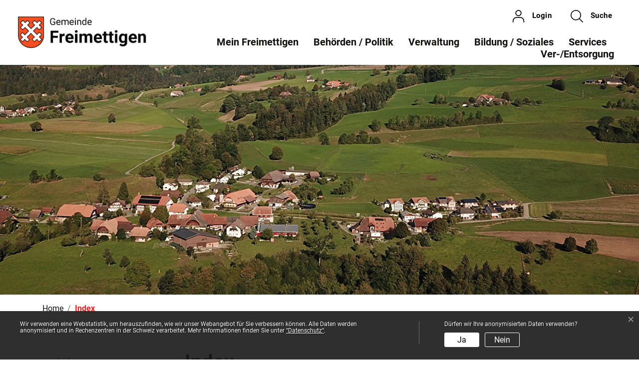

--- FILE ---
content_type: text/html; charset=UTF-8
request_url: https://www.freimettigen.ch/index/D
body_size: 6965
content:
<!doctype html>

    <html lang="de-CH"> 
<head>
    
    <meta charset="UTF-8"/><meta property="cms:stats-title" content="index_letter">
        <meta property="cms:stats-objtype" content="">                            <meta property="cms:stats-type" content="optin">
    <meta property="cms:stats-objid" content="">
    <meta property="cms:stats-trackerid"
          content="1253">
    <meta property="cms:stats-url" content="https://stats.i-web.ch/statistic.php">

    
            <meta http-equiv="x-ua-compatible" content="ie=edge">
    <meta name="viewport" content="width=device-width, initial-scale=1">

            <title>    Freimettigen - Index
</title>

            <meta property="og:title" content="Index" />
<meta property="og:type" content="" />
<meta property="og:url" content="https://www.freimettigen.ch/index/D" />

                    <link href="/compiled/legacy/css/legacy.9c5facc20eacee6a3099.css" type="text/css" rel="stylesheet"/><link rel="shortcut icon" href="/dist/freimettigen/2023/images/icons/favicon.1281f0c6d6701e21244e.ico" />
    <link rel="apple-touch-icon" sizes="180x180" href="/dist/freimettigen/2023/images/icons/apple-touch-icon.fb23fff909b600589ee0.png">
    <link rel="icon" type="image/png" sizes="32x32" href="/dist/freimettigen/2023/images/icons/favicon-32x32.785fd547da3fad92a251.png">
    <link rel="icon" type="image/png" sizes="16x16" href="/dist/freimettigen/2023/images/icons/favicon-16x16.7540a3bd0d83e25fc376.png">
    <link rel="mask-icon" href="/dist/freimettigen/2023/images/icons/safari-pinned-tab.9c9c5504b17184ebc8e1.svg" color="#5bbad5">
    <link href="/dist/freimettigen/2023/css/main.35dbba270b1f597c81f5.css"
        type="text/css"
        rel="stylesheet" />
        <script type="text/javascript" src="/compiled/legacy/js/legacy.51916f73dcb2b798ddfe.js"></script>
<link rel="stylesheet" href="/assets/styles/app-99aa06d3014798d86001c324468d497f.css">
<script type="importmap">
{
    "imports": {
        "app": "/assets/app-984d9b8fe51b35b653b538b1fef3f048.js",
        "/assets/styles/app.css": "data:application/javascript,"
    }
}
</script>
<link rel="modulepreload" href="/assets/app-984d9b8fe51b35b653b538b1fef3f048.js">
<script type="module">import 'app';</script>
        </head>

    <body data-header-selector=".header-container" data-footer-selector=".footer-container" class="index_letter">

            
    
        <div class="icms-a4a-sprunglinks">
    <ul><li>
                <a accesskey="0" title="[ALT + 0]" href="/_rtr/home" class="sr-only sr-only-focusable">zur Startseite</a>
            </li><li>
            <a accesskey="1" title="[ALT + 1]" href="#icms-navbar" class="sr-only sr-only-focusable">Direkt zur Hauptnavigation</a>
        </li>
        <li>
            <a accesskey="2" title="[ALT + 2]" href="#maincontent" class="sr-only sr-only-focusable">Direkt zum Inhalt</a>
        </li>
        <li>
            <a accesskey="3" title="[ALT + 3]" href="/_rtr/suchformular" class="sr-only sr-only-focusable">Direkt zur Suche</a>
        </li>
        <li>
            <a accesskey="4" title="[ALT + 4]" href="/_rtr/index" class="sr-only sr-only-focusable">Direkt zum Stichwortverzeichnis</a>
        </li></ul>
</div>

        

                
<header id="site-header" class="fixed-top header-container"><div class="header__middle container-fluid">

            <div class="container">
                <div class="row">

                    <div class="col-3">
                        <a href="/_rtr/home" class="navbar-brand">
                                                            <picture>
                                    <source srcset="/dist/freimettigen/2023/images/logo.2caaa5de11d231013721.png" media="(max-width: 767px)">
                                    <img src="/dist/freimettigen/2023/images/logo.2caaa5de11d231013721.png" alt="Freimettigen" />
                                </picture>
                                                        <span class="sr-only">Freimettigen</span>
                        </a>
                    </div><!-- /.col-3 -->

                    <div class="col-9">

                        <div class="row">
                            <div class="col-12"><ul class="nav__meta navbar-nav d-flex flex-row mt-md-3"><li class="nav-item">
                <a class="login__link btn" href="/_rtr/login">
                    <span>Login</span>
                </a>
            </li><li class="nav-item">
                                        <a class="search__link btn" href="/_rtr/suchformular" role="button">             <span>Suche</span>
        </a>                                    </li><li class="nav-item">
                                        <!-- hamburger -->
                                        <button id="icms-hamburger"
                                            class="hamburger-one position-relative"
                                            aria-expanded="false"
                                            aria-label="Toggle navigation">
                                            <div class="position-relative">
                                                <span class="line"></span>
                                                <span class="line"></span>
                                                <span class="line"></span>
                                                <span class="line"></span>
                                            </div>
                                            <span class="menu-text">
                                                Menu
                                            </span>
                                        </button>
                                    </li>
                                </ul>
                            </div><!-- /.col-12 -->
                        </div><!-- /.row -->

                        <div class="row">
                            <div class="col-12">
                                <nav class="icms-mainmenu-container navbar-md-collapse mt-md-3">
                                    <div id="icms-navbar"
                                    data-open-to-current="0"
                                    data-elippsis-overflow="0"
                                    class="w-100 justify-content-between"
                                    data-hamburger-hidden-above="767">
                                        <ul id="menu-main-menu" class="order-first">
            <li class="first has-sub menu-item  menu-gemeinde menu-level-1"><a href="/gemeinde">Mein Freimettigen</a><ul class="sub-menu sub-menu-level-2">
            <li class="icms-menu-repeated-title"><a class="menuLevelTitle" href="/gemeinde">
                    Mein Freimettigen
                    </a></li>
                <li class="first menu-item  menu-geschichte menu-level-2"><a href="/geschichte">Porträt</a>
        </li><li class="menu-item  menu-gemeindeinzahlen menu-level-2"><a href="/gemeindeinzahlen">Gemeinde in Zahlen</a>
        </li><li class="has-sub menu-item  menu-freizeitkultur menu-level-2"><a href="/freizeit-kultur">Freizeit / Kultur</a><ul class="sub-menu sub-menu-level-3">
            <li class="icms-menu-repeated-title"><a class="menuLevelTitle" href="/freizeit-kultur">
                    Freizeit / Kultur
                    </a></li>
                <li class="first menu-item  menu-anlaesseaktuelles menu-level-3"><a href="/anlaesseaktuelles">Anlässe</a>
        </li><li class="menu-item  menu-naherholungimfreien menu-level-3"><a href="/naherholungimfreien">Naherholung</a>
        </li><li class="last menu-item  menu-vereinsliste menu-level-3"><a href="/vereinsliste">Vereine</a>
        </li>
        </ul>
        </li><li class="menu-item  menu-aktuellesinformationen menu-level-2"><a href="/aktuellesinformationen">Neuigkeiten</a>
        </li><li class="menu-item  menu-lokalzeitung menu-level-2"><a href="/lokalzeitung">Lokalzeitung</a>
        </li><li class="menu-item  menu-firmenverzeichnis menu-level-2"><a href="/firmenverzeichnis">Frimenverzeichnis / Gewerbe</a>
        </li><li class="menu-item  menu-fotoalbum menu-level-2"><a href="/fotoalbum">Fotoalbum</a>
        </li><li class="last menu-item  menu-archiv menu-level-2"><a href="/archiv">Archiv</a>
        </li>
        </ul>
        </li><li class="has-sub menu-item  menu-behoerden menu-level-1"><a href="/behoerden">Behörden / Politik</a><ul class="sub-menu sub-menu-level-2">
            <li class="icms-menu-repeated-title"><a class="menuLevelTitle" href="/behoerden">
                    Behörden / Politik
                    </a></li>
                <li class="first menu-item  menu-sitzung menu-level-2"><a href="/sitzung">Gemeindeversammlung</a>
        </li><li class="menu-item  menu-gemeinderat menu-level-2"><a href="/gemeinderat">Gemeinderat</a>
        </li><li class="menu-item  menu-kommissionen menu-level-2"><a href="/kommissionen">Schulkommission</a>
        </li><li class="menu-item  menu-Rechnungspruefungrevisionsstelle menu-level-2"><a href="/rechnungspruefungrevisionsstelle">Rechnungsprüfung / Revisionsstelle</a>
        </li><li class="menu-item  menu-wahlergebnisse menu-level-2"><a href="/wahlergebnisse">Abstimmungen und Wahlen</a>
        </li><li class="has-sub menu-item  menu-schutzundrettung menu-level-2"><a href="/schutzundrettung">Schutz und Rettung</a><ul class="sub-menu sub-menu-level-3">
            <li class="icms-menu-repeated-title"><a class="menuLevelTitle" href="/schutzundrettung">
                    Schutz und Rettung
                    </a></li>
                <li class="first menu-item  menu-feuerwehr menu-level-3"><a href="/feuerwehr">Feuerwehr</a>
        </li><li class="menu-item  menu-zivilschutz menu-level-3"><a href="/zivilschutz">Zivilschutz</a>
        </li><li class="menu-item  menu-rfo menu-level-3"><a href="/rfo">Regionales Führungsorgan (RFO)</a>
        </li><li class="last menu-item  menu-notfalltreffpunkt menu-level-3"><a href="/notfalltreffpunkt">Notfalltreffpunkt (NTP)</a>
        </li>
        </ul>
        </li><li class="menu-item  menu-projekte menu-level-2"><a href="/projekte">Projekte</a>
        </li><li class="last menu-item  menu-behoerdenmitglieder menu-level-2"><a href="/behoerdenmitglieder">Behördenmitglieder</a>
        </li>
        </ul>
        </li><li class="has-sub menu-item  menu-verwaltung menu-level-1"><a href="/verwaltung">Verwaltung</a><ul class="sub-menu sub-menu-level-2">
            <li class="icms-menu-repeated-title"><a class="menuLevelTitle" href="/verwaltung">
                    Verwaltung
                    </a></li>
                <li class="first menu-item  menu-aemter menu-level-2"><a href="/aemter">Abteilungen</a>
        </li><li class="last menu-item  menu-personenregister menu-level-2"><a href="/personenregister">Mitarbeitende</a>
        </li>
        </ul>
        </li><li class="has-sub menu-item  menu-bildung menu-level-1"><a href="/bildung">Bildung / Soziales</a><ul class="sub-menu sub-menu-level-2">
            <li class="icms-menu-repeated-title"><a class="menuLevelTitle" href="/bildung">
                    Bildung / Soziales
                    </a></li>
                <li class="first has-sub menu-item  menu-bildungred menu-level-2"><a href="/bildungred">Bildung</a><ul class="sub-menu sub-menu-level-3">
            <li class="icms-menu-repeated-title"><a class="menuLevelTitle" href="/bildungred">
                    Bildung
                    </a></li>
                <li class="first menu-item  menu-kindergarten menu-level-3"><a href="/kindergarten">Kindergarten</a>
        </li><li class="menu-item  menu-schulen menu-level-3"><a href="/schulen">Schulen</a>
        </li><li class="menu-item  menu-ferienplan menu-level-3"><a href="/ferienplan">Schulferien</a>
        </li><li class="menu-item  menu-linkbildung menu-level-3"><a href="/linkbildung">Weitere Bildungsangebote</a>
        </li><li class="last menu-item  menu-bibliotheken menu-level-3"><a href="/bibliotheken">Bibliotheken</a>
        </li>
        </ul>
        </li><li class="last has-sub menu-item  menu-soziales menu-level-2"><a href="/soziales">Soziales</a><ul class="sub-menu sub-menu-level-3">
            <li class="icms-menu-repeated-title"><a class="menuLevelTitle" href="/soziales">
                    Soziales
                    </a></li>
                <li class="first menu-item  menu-sozialeorganisationenregionkonolfingen menu-level-3"><a href="/soziale-organisationen-region-konolfingen">Soziale Organisationen Region Konolfingen</a>
        </li><li class="last menu-item  menu-organisationen menu-level-3"><a href="/organisationen">übrige soziale Organisationen</a>
        </li>
        </ul>
        </li>
        </ul>
        </li><li class="has-sub menu-item  menu-services menu-level-1"><a href="/services">Services</a><ul class="sub-menu sub-menu-level-2">
            <li class="icms-menu-repeated-title"><a class="menuLevelTitle" href="/services">
                    Services
                    </a></li>
                <li class="first menu-item  menu-telefonnummern menu-level-2"><a href="/telefonnummern">Telefonnummern</a>
        </li><li class="menu-item  menu-virtuelledienste menu-level-2"><a href="/virtuelledienste">News- / Reminder-Dienste</a>
        </li><li class="menu-item  menu-online-schalter menu-level-2"><a href="/online-schalter">Online-Schalter / Formulare</a>
        </li><li class="last menu-item  menu-reglemente menu-level-2"><a href="/reglemente">Reglemente und Verordnungen</a>
        </li>
        </ul>
        </li><li class="last has-sub menu-item  menu-abfall menu-level-1"><a href="/entsorgung">Ver-/Entsorgung</a><ul class="sub-menu sub-menu-level-2">
            <li class="icms-menu-repeated-title"><a class="menuLevelTitle" href="/entsorgung">
                    Ver-/Entsorgung
                    </a></li>
                <li class="first menu-item  menu-abfallarten menu-level-2"><a href="/abfallarten">Abfallarten</a>
        </li><li class="menu-item  menu-abfalldaten menu-level-2"><a href="/abfalldaten">Abfallsammlungen</a>
        </li><li class="menu-item  menu-abfallorte menu-level-2"><a href="/abfallorte">Sammelstellen</a>
        </li><li class="menu-item  menu-abfallprodukte menu-level-2"><a href="/abfallprodukte">Entsorgung ABC</a>
        </li><li class="menu-item  menu-wasserversorgung menu-level-2"><a href="/wasserversorgung">Wasserversorgung</a>
        </li><li class="last menu-item  menu-abwasserentsorgung menu-level-2"><a href="/abwasserentsorgung">Abwasserentsorgung</a>
        </li>
        </ul>
        </li>
        </ul>

                                    </div>
                                </nav>
                            </div><!-- /.col-12 -->
                        </div><!-- /.row -->

                    </div><!-- /.col-9 -->

                </div><!-- /.row -->
            </div><!-- /.container -->
        </div><!-- /.header__middle -->
    </header>    
                <main role="main" id="maincontent">
                                            <div class="swimlane__masthead">
                    <div class="masthead__layout"><div class="masthead__image">
    <picture>            <!--[if IE 9]>
            <video style="display: none;"><![endif]-->

            <source media="(min-width: 576px)"  srcset="https://api.i-web.ch/public/guest/getImageString/g1516/a894661b2437a2fd5bffa76fa1d71df8/1920/590/65772c1a22044/1476/1565"/><source media="(max-width: 575px)"  srcset="https://api.i-web.ch/public/guest/getImageString/g1516/6ae8fd0b9fca102dcc0606e025e7577a/600/440/65772c1a22044/1476/1565, https://api.i-web.ch/public/guest/getImageString/g1516/5e4f328073a2188ac859b8e9be15ae92/1200/590/65772c1a22044/1476/1565 2x"/>            <!--[if IE 9]></video><![endif]-->        <img src="https://api.i-web.ch/public/guest/getImageString/g1516/a894661b2437a2fd5bffa76fa1d71df8/1920/590/65772c1a22044/1476/1565" alt="" class="img-fluid"/>
        </picture>

</div><div class="masthead__header">
                            <div class="masthead__header__container container">
                                <div>
                                    <div class="partial__breadcrumb pt-3 ">
                                        <nav aria-label="breadcrumb">
                                            <!-- Breadcrumb1 start (default) -->
                                            <ol id="icms-breadcrumbs" class="breadcrumb m-0" itemscope itemtype="http://schema.org/BreadcrumbList">                <li class="breadcrumb-item" itemprop="itemListElement" itemscope itemtype="http://schema.org/ListItem">
                    <a title="Go to Home" class="" href="/_rtr/home" itemprop="item">
                        <span itemprop="name" class="icon-container">Home</span>
                    </a>
                    <meta itemprop="position" content="1"/><span class='separator'></span></li><li class="index breadcrumb-item active" itemprop="itemListElement" itemscope itemtype="http://schema.org/ListItem"><a href="/index" class="" itemprop="item">
                                                <span itemprop="name">Index<span class="sr-only">(ausgewählt)</span></span></a><meta itemprop="position" content="2"/></li></ol>
                                            <!-- Breadcrumb1 end (default) -->
                                        </nav>
                                    </div>
                                    <div class="masthead__header__content pt-3 ">
                                        





                                        <div class="d-flex justify-content-end">                </div></div>
                                </div>
                            </div>
                        </div>
                    </div>
                </div>
                <div class="swimlane__maincontent">
                        <div class="container py-md-5">
                            <div class="swimlane__content row"><aside><button id="sidebar__nav__toggler" class="btn btn-outline-primary btn-sm btn-block d-block d-lg-none mb-3" type="button" data-toggle="collapse" data-target="#sidebar__nav" aria-expanded="false" aria-controls="sidebar__nav">Menü anzeigen</button><div id="sidebar__nav" class="collapse d-lg-block">
            <nav>
                <h3 class="  ">Index<span class="sr-only">(ausgewählt)</span></h3>
            </nav>
        </div>                                                                            </aside><div class="maincontent "><h1 class="contentTitle">Index</h1><div class="row icms-i-speaker">
                                                                                        
                                                                                                                                                                                                        <div class="icms-content-col-a ">
            <div class="row">
                <div class="icms-block-container ">
            <ul class="nav nav-pills">
                            <li class="nav-item">
                    <a class="nav-link" href="/index/6">6</a>
                </li>
                </li>
                            <li class="nav-item">
                    <a class="nav-link" href="/index/A">A</a>
                </li>
                </li>
                            <li class="nav-item">
                    <a class="nav-link" href="/index/B">B</a>
                </li>
                </li>
                            <li class="nav-item">
                    <a class="nav-link" href="/index/C">C</a>
                </li>
                </li>
                            <li class="nav-item">
                    <a class="nav-link active disabled" href="/index/D">D</a>
                </li>
                </li>
                            <li class="nav-item">
                    <a class="nav-link" href="/index/E">E</a>
                </li>
                </li>
                            <li class="nav-item">
                    <a class="nav-link" href="/index/F">F</a>
                </li>
                </li>
                            <li class="nav-item">
                    <a class="nav-link" href="/index/G">G</a>
                </li>
                </li>
                            <li class="nav-item">
                    <a class="nav-link" href="/index/H">H</a>
                </li>
                </li>
                            <li class="nav-item">
                    <a class="nav-link" href="/index/I">I</a>
                </li>
                </li>
                            <li class="nav-item">
                    <a class="nav-link" href="/index/J">J</a>
                </li>
                </li>
                            <li class="nav-item">
                    <a class="nav-link" href="/index/K">K</a>
                </li>
                </li>
                            <li class="nav-item">
                    <a class="nav-link" href="/index/L">L</a>
                </li>
                </li>
                            <li class="nav-item">
                    <a class="nav-link" href="/index/M">M</a>
                </li>
                </li>
                            <li class="nav-item">
                    <a class="nav-link" href="/index/N">N</a>
                </li>
                </li>
                            <li class="nav-item">
                    <a class="nav-link" href="/index/O">O</a>
                </li>
                </li>
                            <li class="nav-item">
                    <a class="nav-link" href="/index/P">P</a>
                </li>
                </li>
                            <li class="nav-item">
                    <a class="nav-link" href="/index/Q">Q</a>
                </li>
                </li>
                            <li class="nav-item">
                    <a class="nav-link" href="/index/R">R</a>
                </li>
                </li>
                            <li class="nav-item">
                    <a class="nav-link" href="/index/S">S</a>
                </li>
                </li>
                            <li class="nav-item">
                    <a class="nav-link" href="/index/T">T</a>
                </li>
                </li>
                            <li class="nav-item">
                    <a class="nav-link" href="/index/U">U</a>
                </li>
                </li>
                            <li class="nav-item">
                    <a class="nav-link" href="/index/%C3%9C">Ü</a>
                </li>
                </li>
                            <li class="nav-item">
                    <a class="nav-link" href="/index/V">V</a>
                </li>
                </li>
                            <li class="nav-item">
                    <a class="nav-link" href="/index/W">W</a>
                </li>
                </li>
                            <li class="nav-item">
                    <a class="nav-link disabled" href="/index/X">X</a>
                </li>
                </li>
                            <li class="nav-item">
                    <a class="nav-link disabled" href="/index/Y">Y</a>
                </li>
                </li>
                            <li class="nav-item">
                    <a class="nav-link" href="/index/Z">Z</a>
                </li>
                </li>
                    </ul>
        <div class="list-group list-group-flush">
                            <div class="list-group-item icms-index-word">
                    <dl class="row icms-index-word-list">
                        <dt>
                            <div class="list-group list-group-flush">
                                <div class="list-group-item">Dienst</div>
                            </div>
                        </dt>
                        <dd>
                            <div class="list-group list-group-flush">
                                                                    <a class="list-group-item list-group-item-action" href="/_rtr/organisation_27514">Organisation
                                        : Sozialdienst Konolfingen</a>
                                                            </div>
                        </dd>
                    </dl>
                </div>
                            <div class="list-group-item icms-index-word">
                    <dl class="row icms-index-word-list">
                        <dt>
                            <div class="list-group list-group-flush">
                                <div class="list-group-item">Dorf</div>
                            </div>
                        </dt>
                        <dd>
                            <div class="list-group list-group-flush">
                                                                    <a class="list-group-item list-group-item-action" href="/_rtr/geschichte_14296">Geschichte
                                        : Freimettigen unser Dorf</a>
                                                            </div>
                        </dd>
                    </dl>
                </div>
                    </div>
        </div>
            </div>
        </div>
                    
                                                                                                                            
                                                                        </div></div>
                            </div>
                        </div>
                </div>        </main>
    
                
<footer id="site-footer" class="footer-container">
        <section class="swimlane__footer footer-top container-fluid" >         <div class="container pt-3 py-md-5"><div class="swimlane__content row ">

<div class="partial__footer-top-item  col-12">

    <div class="partial__content row row-cols-1 row-cols-12">
        <div class="container d-print-none">
    <div class="row">
        <div class="col-12">
            <h2>Kontakt</h2>
        </div>
    </div>
    <div class="row">
        <div class="col-lg-4 footer-col">
            <h3>Kontakt</h3>
            <p class="address location">Gemeinde Freimettigen<br />Schulhausstrasse&nbsp;6<br />3510&nbsp;Freimettigen</p>
<p class="address phone">Telefon
        <a href="tel:031 791 13 42">031 791 13 42</a><br />
            </p>
<p class="address email">E-Mail 
        <a href="mailto:info@freimettigen.ch">info@freimettigen.ch</a></p>
        </div>
        <div class="col-lg-4 footer-col">
            <h3>Öffnungszeiten</h3>
            <div class="openinghours">

    <span>Mo:</span>
    <span>08.00 - 11.30 und<br /> 13.30 - 18.30</span>

    <span>Di:</span>
    <span>08.00 - 11.30</span>

    <span>Mi:</span>
    <span>08.00 - 11.30 und<br /> 13.30 - 17.00</span>

    <span>Do:</span>
    <span>08.00 - 11.30</span>

    <span>Fr:</span>
    <span>geschlossen</span>

</div> 







        </div>
        <div class="col-lg-4 footer-col">
            <h3>Links</h3>

            <ul class="footer-images">
                <li><a href="https://www.eumzug.swiss/eumzugngx/global" target="_blank"><img class="footer-image footer-image--eumzug" src="/dist/freimettigen/2023/images/eumzug.61afd51ac0d344cc1bb0.png" alt="eUmzugCH" /></a></li>
                <li><a href="https://www.belogin.directories.be.ch/cms/de/index/infrastruktur/ebau.html?BE-Login-Language=de-CH" target="_blank"><img class="footer-image footer-image--ebau" src="/dist/freimettigen/2023/images/ebau.7fe26116abc7b4082de4.png" alt="eBau" /></a></li>
            </ul>
        </div>
    </div>
</div>
    </div>
</div>
</div></div>
    </section>
    
        <section class="swimlane__footer footer-toolbar container-fluid" >         <div class="container pt-3 py-md-5"><div class="swimlane__content row ">

<div class="partial__footer-toolbar-item  col-12">

    <div class="partial__content row row-cols-1 row-cols-12">
        <div class="container d-print-none">
    <div class="row">
        <div class="col-12 toolbar-wrapper">
            <div class="copyright">
                © Gemeinde Freimettigen 2026
            </div>
            <h3 class="sr-only">Toolbar</h3><ul class="list-inline small"><li class=" list-inline-item  menu-impressum menu-level-1"><a href="/impressum" class="">Impressum</a>
        </li><li class="list-inline-item  menu-datenschutz menu-level-1"><a href="/datenschutz" class="">Datenschutz</a>
        </li><li class="list-inline-item  menu-sitemap menu-level-1"><a href="/sitemap" class="">Sitemap</a>
        </li><li class="active list-inline-item  menu-index menu-level-1"><a href="/index" class="">Index<span class="sr-only">(ausgewählt)</span></a>
        </li><li class=" list-inline-item  menu-links menu-level-1"><a href="/links" class="">Links</a>
        </li></ul>
        </div>
    </div>
</div>
    </div>
</div>
</div></div>
    </section></footer>
    
                        <div class="icms-outdated-browser-container" style="display: none;">
            <div class="icms-outdated-browser-text-container">
                <div class="icms-outdated-browser-title">
                    <p>Achtung: Bitte wechseln Sie den Browser</p>
                </div>
                <div class="icms-outdated-browser-body">
                    <p>Sie besuchen unser Webangebot mit einer veralteten Browserversion (z.B. Internet Explorer, veraltete Safari-Version oder andere). Diese Browserversion wird von den Herstellern nicht mehr unterstützt und verursacht Darstellungs- und Sicherheitsprobleme. Bitte wechseln Sie auf einen aktuellen Browser.</p>
                </div>
            </div>
            <div class="icms-outdated-browser-button-container">
                <a class="icms-outdated-browser-okbutton">Verstanden</a>
            </div>
        </div><div class="icms-outdated-browser-no-form-support" style="display: none;">
            <div class="icms-outdated-browser-no-form-support-container">
                <p>Achtung: Bitte wechseln Sie den Browser</p>
                <p>Das von Ihnen aufgerufene Formular lässt sich leider nicht darstellen. Sie verwenden eine veraltete Browserversion (z.B. Internet Explorer, veraltete Safari-Version oder andere). Diese Browserversion wird von den Herstellern nicht mehr unterstützt und verursacht Darstellungs- und Sicherheitsprobleme. Bitte wechseln Sie auf einen aktuellen Browser.</p>
            </div>
        </div>
    
                        
        <script type="text/javascript"
            src="/dist/freimettigen/2023/js/main.e2afdc081423e16cc0da.js"></script>
    
                                                        
                        <script src="/compiled/index/js/index.f83f43a129996cd9d26a.js"></script>
    
    
                    <div class="optin-stats"
             style="display: none;">
            <div class="optin-stats-title sr-only">Webstatistik</div>
            <div class="optin-content-box">
                <div class="optin-stats-body">
                    <p>Wir verwenden eine Webstatistik, um herauszufinden, wie wir unser Webangebot für Sie verbessern können. Alle Daten werden anonymisiert und in Rechenzentren in der Schweiz verarbeitet. Mehr Informationen finden Sie unter <a href="/_rtr/datenschutz">“Datenschutz“</a>.</p>
                </div>
                <div class="optin-question-box">
                    <div class="optin-stats-question"><p>Dürfen wir Ihre anonymisierten Daten verwenden?</p></div>
                    <div class="optin-stats-buttons">
                        <a class="optin-stats-yesbutton">Ja</a>
                        <a class="optin-stats-nobutton">Nein</a>
                    </div>
                </div>
            </div>
            <a class="optin-stats-closebutton">&times;</a>
        </div>
    
    </body>

        </html>

    

--- FILE ---
content_type: image/svg+xml
request_url: https://www.freimettigen.ch/_cmsicon/close/151010
body_size: 92
content:
<svg fill="#151010" enable-background="new 0 0 413.348 413.348" height="512" viewBox="0 0 413.348 413.348"
     width="512" xmlns="http://www.w3.org/2000/svg" class="cms-icon cms-icon-close">
    <path d="m413.348 24.354-24.354-24.354-182.32 182.32-182.32-182.32-24.354 24.354 182.32 182.32-182.32 182.32 24.354 24.354 182.32-182.32 182.32 182.32 24.354-24.354-182.32-182.32z"/>
</svg>